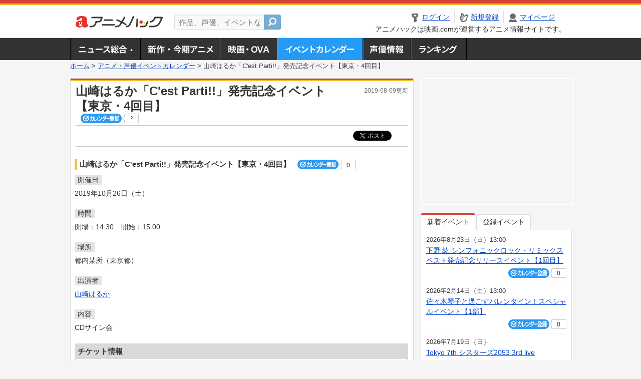

--- FILE ---
content_type: text/html; charset=utf-8
request_url: https://anime.eiga.com/event/138581/
body_size: 11162
content:
<!DOCTYPE html PUBLIC "-//W3C//DTD XHTML 1.0 Transitional//EN" "http://www.w3.org/TR/xhtml1/DTD/xhtml1-transitional.dtd"> <html xmlns="http://www.w3.org/1999/xhtml" xmlns:og="http://ogp.me/ns#" xmlns:fb="http://ogp.me/ns/fb#" xml:lang="ja" lang="ja"> <head> <meta http-equiv="Content-Type" content="text/html; charset=utf-8"/> <meta http-equiv="Content-Style-Type" content="text/css"/> <meta http-equiv="Content-Script-Type" content="text/javascript"/> <title>山崎はるか「C&#39;est Parti!!」発売記念イベント【東京・4回目】 : イベント情報 - アニメハック</title> <meta name="viewport" content="width=device-width,minimum-scale=0.25,maximum-scale=1"/> <meta name="format-detection" content="telephone=no"/> <meta name="description" content="山崎はるか「C&#39;est Parti!!」発売記念イベント【東京・4回目】のイベント詳細情報。山崎はるか出演。チケット購入方法、都内某所の地図はこちら"/> <meta name="keywords" content="アニメ,anime,アニメハック,animehack,映画.com,イベント,{@event.title}"/> <meta name="twitter:card" content="summary" /> <meta name="twitter:site" content="@animehackcom" /> <meta property="og:locale" content="ja_JP" /> <meta property="og:title" content="山崎はるか「C&#39;est Parti!!」発売記念イベント【東京・4回目】" /> <meta property="og:type" content="article" /> <meta property="og:url" content="https://anime.eiga.com/event/138581/" /> <meta property="og:image" content="https://media.eiga.com/anime/images/common/rectlogo_anime.png" /> <meta property="og:description" content="山崎はるか「C&#39;est Parti!!」発売記念イベント【東京・4回目】のイベント詳細情報。山崎はるか出演。チケット購入方法、都内某所の地図はこちら" /> <meta property="og:site_name" content="アニメハック" /> <meta property="fb:app_id" content="1671673173051779" /> <meta name="url-validation" content="13111d521f19171b521b1317121f5151460d100c0c18" /> <link rel="canonical" href="https://anime.eiga.com/event/138581/"/> <link rel="stylesheet" href="https://media.eiga.com/anime/styles/common.css?1768968520" media="all" /> <link rel="stylesheet" href="https://media.eiga.com/anime/styles/prettyLoader.css?1768968520" media="all" /> <link rel="stylesheet" href="https://media.eiga.com/anime/styles/default.css?1768968520" media="all" /> <link rel="stylesheet" href="https://media.eiga.com/anime/styles/event.css?1768968520" media="all" /> <script async="async" src="https://micro.rubiconproject.com/prebid/dynamic/27947.js"></script> <script async="async" src="https://securepubads.g.doubleclick.net/tag/js/gpt.js"></script> <script>window.googletag=window.googletag||{cmd:[]};var gptAdSlots=[];var headerBiddingSlots=[];var nonHeaderBiddingSlots=[];window.pbjs=window.pbjs||{que:[]};var failSafeTimeout=3500;googletag.cmd.push(function(){gptAdSlots.push(googletag.defineOutOfPageSlot("/91154333/ah-overlay/728x90",googletag.enums.OutOfPageFormat.BOTTOM_ANCHOR).addService(googletag.pubads()));gptAdSlots.push(googletag.defineSlot("/91154333/ah-contents/1st_300x250",[[300,250]],"div-gpt-ad-ah-contents-1st_300x250").addService(googletag.pubads()));gptAdSlots.push(googletag.defineSlot("/91154333/ah-contents/side_300x250",[[300,250]],"div-gpt-ad-ah-contents-side_300x250").addService(googletag.pubads()));gptAdSlots.push(googletag.defineOutOfPageSlot('/91154333/ah-Web-Interstitials',googletag.enums.OutOfPageFormat.INTERSTITIAL).addService(googletag.pubads()));gptAdSlots.forEach(function(gptAdSlot){headerBiddingSlots.push(gptAdSlot);});googletag.pubads().disableInitialLoad();googletag.pubads().enableSingleRequest();googletag.enableServices();if(nonHeaderBiddingSlots.length>0){googletag.pubads().refresh(nonHeaderBiddingSlots);}});var slotMap=[{"divId":"gpt_unit_/91154333/ah-overlay/728x90_0","name":"/91154333/ah-overlay/728x90","sizes":[{"w":728,"h":90}]},{"divId":"div-gpt-ad-ah-contents-1st_300x250","name":"/91154333/ah-contents/1st_300x250","sizes":[{"w":300,"h":250}]},{"divId":"div-gpt-ad-ah-contents-side_300x250","name":"/91154333/ah-contents/side_300x250","sizes":[{"w":300,"h":250}]},{"divId":"gpt_unit_/91154333/ah-Web-Interstitials_0","name":"/91154333/ah-Web-Interstitials","sizes":[{"w":300,"h":250},{"w":336,"h":280},{"w":320,"h":480}]}];var sizeMappings={"gpt_unit_/91154333/ah-overlay/728x90_0":[{"minViewPort":[0,0],"sizes":[[728,90]]}]};fetchHeaderBids().then((results)=>{googletag.cmd.push(()=>{const divIdsToRefresh=Array.isArray(results)&&results.length?results:slotMap.map((slot)=>slot.divId);const slotsToRefresh=googletag.pubads().getSlots().filter((slot)=>divIdsToRefresh.includes(slot.getSlotElementId()));googletag.pubads().refresh(slotsToRefresh);});});function fetchHeaderBids(){const prebidPromise=new Promise((resolve)=>{pbjs.que.push(()=>{pbjs.rp.requestBids({slotMap:slotMap,sizeMappings:sizeMappings,callback:(_,__,auctionId)=>{googletag.cmd.push(function(){const adUnitCodes=(pbjs.rp.slotManager?pbjs.rp.slotManager.getSlotMapForAuctionId(auctionId):slotMap).map((slot)=>slot.divId);pbjs.setTargetingForGPTAsync(adUnitCodes);return resolve(adUnitCodes);});}});});});return Promise.race([prebidPromise,new Promise((resolve)=>setTimeout(resolve,failSafeTimeout)),]);}</script> <script>!function(f,b,e,v,n,t,s){if(f.fbq)return;n=f.fbq=function(){n.callMethod?n.callMethod.apply(n,arguments):n.queue.push(arguments)};if(!f._fbq)f._fbq=n;n.push=n;n.loaded=!0;n.version="2.0";n.queue=[];t=b.createElement(e);t.async=!0;t.src=v;s=b.getElementsByTagName(e)[0];s.parentNode.insertBefore(t,s)}(window,document,"script","https://connect.facebook.net/en_US/fbevents.js");fbq("init","2778404139095470");fbq("track","PageView");</script><noscript><img height="1" width="1" style="display:none;" src="https://www.facebook.com/tr?id=2778404139095470&amp;ev=PageView&amp;noscript=1" /></noscript> <!-- Google Tag Manager --> <script>(function(w,d,s,l,i){w[l]=w[l]||[];w[l].push({'gtm.start':new Date().getTime(),event:'gtm.js'});var f=d.getElementsByTagName(s)[0],j=d.createElement(s),dl=l!='dataLayer'?'&l='+l:'';j.async=true;j.src='https://www.googletagmanager.com/gtm.js?id='+i+dl;f.parentNode.insertBefore(j,f);})(window,document,'script','dataLayer','GTM-K5447T4');</script> <!-- End Google Tag Manager --> <!-- Microsoft Clarity --> <script type="text/javascript">(function(c,l,a,r,i,t,y){c[a]=c[a]||function(){(c[a].q=c[a].q||[]).push(arguments)};t=l.createElement(r);t.async=1;t.src="https://www.clarity.ms/tag/uy3aqlq2io";y=l.getElementsByTagName(r)[0];y.parentNode.insertBefore(t,y);})(window,document,"clarity","script","uy3aqlq2io");</script> <!-- End Microsoft Clarity --> <script>(function(){const params_ga4={"page_group":"anime_event","page_class":"anime_event_detail"};params_ga4.login_status=/(?:^|;\s*)eg_a=(?:[^;]+)/.test(document.cookie);const match=document.cookie.match(/(?:^|;\s*)eg_uid_ga4=([^;]*)/);if(match)params_ga4.userid=match[1];(window.dataLayer=window.dataLayer||[]).push(params_ga4);})();</script> </head> <body> <a name="top"></a> <div id="headerArea" class="loginHeader"> <div id="header" class="clearfix"> <div id="logoArea"> <a href="/"><img alt="アニメハック - 最新アニメ情報からイベント情報、ネット配信番組表までアニメのことならアニメハック" src="https://media.eiga.com/anime/images/common/logo.png" width="175" height="37" loading="lazy" /></a> </div> <div id="siteSearch" class="clearfix"> <form id="searchform" class="siteItemSearch" action="/search/" accept-charset="UTF-8" method="get"> <label for="siteItemSearch">サイト内検索</label> <input id="siteItemSearch" class="textArea" maxlength="158" placeholder="作品、声優、イベントなど" size="158" type="text" name="q" /> <span class="button" tabindex="0"><button name="button" type="submit"></button></span> </form> </div> <ul id="userNav" class="clearfix guest"> <li class="navMenu" id="navLogin"><a data-google-interstitial="false" href="/auth/login/"><span>ログイン</span></a></li> <li class="navMenu" id="navEntry"><a data-google-interstitial="false" href="/auth/login/">新規登録</a></li> <li class="navMenu" id="navMypage"><a data-google-interstitial="false" id="navMypageLink" href="/mypage/">マイページ</a></li> <li class="navMenu" id="navLogout"><a data-google-interstitial="false" href="/auth/logout/"><span>ログアウト</span></a></li> </ul> <p id="headerCaution">アニメハックは映画.comが運営するアニメ情報サイトです。</p> </div> </div> <div id="gnav"> <div id="gnavInner"> <ul id="menuList" class="clearfix"> <li class="gnav01"><a href="/news/">ニュース総合<img width="953" height="132" src="https://media.eiga.com/anime/images/common/gnav.png" loading="lazy" alt="" /></a></li> <li class="gnav02"><a href="/program/">新作・今期アニメ<img width="953" height="132" src="https://media.eiga.com/anime/images/common/gnav.png" loading="lazy" alt="" /></a></li> <li class="gnav03"><a href="/movie/">アニメ映画・OVA<img width="953" height="132" src="https://media.eiga.com/anime/images/common/gnav.png" loading="lazy" alt="" /></a></li> <li class="gnav05"><a class="navActivePage" href="/event/">アニメ・声優イベントカレンダー<img width="953" height="132" src="https://media.eiga.com/anime/images/common/gnav.png" loading="lazy" alt="" /></a></li> <li class="gnav06"><a href="/person/">声優情報<img width="953" height="132" src="https://media.eiga.com/anime/images/common/gnav.png" loading="lazy" alt="" /></a></li> <li class="gnav07"><a href="/ranking/">ランキング<img width="953" height="132" src="https://media.eiga.com/anime/images/common/gnav.png" loading="lazy" alt="" /></a></li> </ul> </div> </div> <div class="path"> <a href="/">ホーム</a> &gt; <a href="/event/">アニメ・声優イベントカレンダー</a> &gt; <strong>山崎はるか「C&#39;est Parti!!」発売記念イベント【東京・4回目】</strong> </div> <div id="wrapper"> <div id="contentArea" class="clearfix"> <div id="main"> <div class="articleContainer"> <div class="headArea"> <div class="headAreaInner clearfix"> <h1 class="headTtlL">山崎はるか「C&#39;est Parti!!」発売記念イベント【東京・4回目】</h1> <p class="headTtlR">2019-08-09更新</p> <div> <span class="conCheckin clearfix eventCheckin eiga-checkin-button"> <span class="checkInBtn"><a data-method="post" data-remote="true" data-google-interstitial="false" href="/event/138581/checkin/" rel="nofollow"><img src="https://media.eiga.com/images/shared/_.gif" loading="lazy" alt="" /></a></span><span class="checkInCount"><span class="checkInCountInner">0</span></span> </span> </div> </div> </div> <div class="bookmarkBox"> <ul class="bookmarks"> <li class="bt_twitter"><a href="https://x.com/share" class="twitter-share-button" data-text="" data-url="" data-hashtags="アニメ,anime" data-via="animehackcom" data-count="horizontal" data-lang="ja">&nbsp;</a></li> </ul> </div> <div class="articleInner"> <div class="eventDetailInfo"> <div class="eventDetailBox clearfix"> <h2>山崎はるか「C&#39;est Parti!!」発売記念イベント【東京・4回目】 <span class="conCheckin clearfix eventCheckin eiga-checkin-button"> <span class="checkInBtn"><a data-method="post" data-remote="true" data-google-interstitial="false" href="/event/138581/checkin/" rel="nofollow"><img src="https://media.eiga.com/images/shared/_.gif" loading="lazy" alt="" /></a></span><span class="checkInCount"><span class="checkInCountInner">0</span></span></span></h2> <dl id="eventDate" class="eventDetailList"> <dt><span>開催日</span></dt> <dd>2019年10月26日（土）</dd> </dl> <dl id="eventTime" class="eventDetailList"> <dt><span>時間</span></dt> <dd> <ul class="clearfix"> <li>開場：14:30</li> <li>開始：15:00</li> </ul> </dd> </dl> <dl id="eventPlace" class="eventDetailList"> <dt><span>場所</span></dt> <dd>都内某所（東京都） </dd> </dl> <dl id="eventCast" class="eventDetailList"> <dt><span>出演者</span></dt> <dd> <a href="/person/10935/">山崎はるか</a> </dd> </dl> <dl id="detailSummary" class="eventDetailList"> <dt><span>内容</span></dt> <dd> CDサイン会 </dd> </dl> <div class="ticketInfo"> <h2>チケット情報</h2> <div class="ticketInfoInner"> <dl class="ticketDetail"> <dt><span>参加方法</span></dt> <dd> <ul> <li><span>【発売日】</span> ～ 2019年9月2日（月） 23:59 </li> <li> 対象商品を、全国アニメイトにてご予約（全額内金）もしくはご購入くださいましたお客様に、イベント応募用紙をお渡しいたします。<br />※内金は現金のみの受付となります。クレジットカード、アニメイトポイントはご利用できません。<br /><br />【対象商品】<br />■2019年8月28日(水)発売<br />[CD]<br />・「C'est Parti!!」＜GNCA-1557＞ 2,900円＋税<br /><br />【対象店舗】<br />全国アニメイト </li> </ul> </dd> </dl> </div> </div> </div> <div class="detail2ColInner"> <div class="articleCol"> <div class="headArea"> <div class="headAreaInner"> <h2>関連イベント情報</h2> </div> </div> <div class="articleColCon"> <ul class="conEventList"> <li class="clearfix"> <div class="conEventDate">2019年9月16日（月） <p class="conEventTime">12:00開始</p> </div> <div class="conEventR clearfix"> <div class="clearfix"> <p class="conEventTtl"><a href="/event/138573/">山崎はるか「C&#39;est Parti!!」発売記念イベント【東京・1回目】</a></p> <div class="conCheckin eventCheckin eiga-checkin-button"> <span class="checkInBtn"><a data-method="post" data-remote="true" data-google-interstitial="false" href="/event/138573/checkin/" rel="nofollow"><img src="https://media.eiga.com/images/shared/_.gif" loading="lazy" alt="" /></a></span><span class="checkInCount"><span class="checkInCountInner">0</span></span> </div> </div> <p class="conEventPlace">場所：都内某所（東京都）</p> <p class="conEventCast">出演：山崎はるか</p> </div> </li> <li class="clearfix"> <div class="conEventDate">2019年9月16日（月） <p class="conEventTime">14:30開始</p> </div> <div class="conEventR clearfix"> <div class="clearfix"> <p class="conEventTtl"><a href="/event/138574/">山崎はるか「C&#39;est Parti!!」発売記念イベント【東京・2回目】</a></p> <div class="conCheckin eventCheckin eiga-checkin-button"> <span class="checkInBtn"><a data-method="post" data-remote="true" data-google-interstitial="false" href="/event/138574/checkin/" rel="nofollow"><img src="https://media.eiga.com/images/shared/_.gif" loading="lazy" alt="" /></a></span><span class="checkInCount"><span class="checkInCountInner">0</span></span> </div> </div> <p class="conEventPlace">場所：都内某所（東京都）</p> <p class="conEventCast">出演：山崎はるか</p> </div> </li> <li class="clearfix"> <div class="conEventDate">2019年9月16日（月） <p class="conEventTime">17:00開始</p> </div> <div class="conEventR clearfix"> <div class="clearfix"> <p class="conEventTtl"><a href="/event/138575/">山崎はるか「C&#39;est Parti!!」発売記念イベント【東京・3回目】</a></p> <div class="conCheckin eventCheckin eiga-checkin-button"> <span class="checkInBtn"><a data-method="post" data-remote="true" data-google-interstitial="false" href="/event/138575/checkin/" rel="nofollow"><img src="https://media.eiga.com/images/shared/_.gif" loading="lazy" alt="" /></a></span><span class="checkInCount"><span class="checkInCountInner">0</span></span> </div> </div> <p class="conEventPlace">場所：都内某所（東京都）</p> <p class="conEventCast">出演：山崎はるか</p> </div> </li> <li class="clearfix"> <div class="conEventDate">2019年9月28日（土） <p class="conEventTime">13:00開始</p> </div> <div class="conEventR clearfix"> <div class="clearfix"> <p class="conEventTtl"><a href="/event/138576/">山崎はるか「C&#39;est Parti!!」発売記念イベント【大阪・1回目】</a></p> <div class="conCheckin eventCheckin eiga-checkin-button"> <span class="checkInBtn"><a data-method="post" data-remote="true" data-google-interstitial="false" href="/event/138576/checkin/" rel="nofollow"><img src="https://media.eiga.com/images/shared/_.gif" loading="lazy" alt="" /></a></span><span class="checkInCount"><span class="checkInCountInner">0</span></span> </div> </div> <p class="conEventPlace">場所：大阪市内某所（大阪府）</p> <p class="conEventCast">出演：山崎はるか</p> </div> </li> <li class="clearfix"> <div class="conEventDate">2019年9月28日（土） <p class="conEventTime">16:00開始</p> </div> <div class="conEventR clearfix"> <div class="clearfix"> <p class="conEventTtl"><a href="/event/138577/">山崎はるか「C&#39;est Parti!!」発売記念イベント【大阪・2回目】</a></p> <div class="conCheckin eventCheckin eiga-checkin-button"> <span class="checkInBtn"><a data-method="post" data-remote="true" data-google-interstitial="false" href="/event/138577/checkin/" rel="nofollow"><img src="https://media.eiga.com/images/shared/_.gif" loading="lazy" alt="" /></a></span><span class="checkInCount"><span class="checkInCountInner">0</span></span> </div> </div> <p class="conEventPlace">場所：大阪市内某所（大阪府）</p> <p class="conEventCast">出演：山崎はるか</p> </div> </li> <li class="clearfix"> <div class="conEventDate">2019年9月29日（日） <p class="conEventTime">12:00開始</p> </div> <div class="conEventR clearfix"> <div class="clearfix"> <p class="conEventTtl"><a href="/event/138578/">山崎はるか「C&#39;est Parti!!」発売記念イベント【名古屋・1回目】</a></p> <div class="conCheckin eventCheckin eiga-checkin-button"> <span class="checkInBtn"><a data-method="post" data-remote="true" data-google-interstitial="false" href="/event/138578/checkin/" rel="nofollow"><img src="https://media.eiga.com/images/shared/_.gif" loading="lazy" alt="" /></a></span><span class="checkInCount"><span class="checkInCountInner">0</span></span> </div> </div> <p class="conEventPlace">場所：名古屋市内某所（愛知県）</p> <p class="conEventCast">出演：山崎はるか</p> </div> </li> <li class="clearfix"> <div class="conEventDate">2019年9月29日（日） <p class="conEventTime">15:00開始</p> </div> <div class="conEventR clearfix"> <div class="clearfix"> <p class="conEventTtl"><a href="/event/138579/">山崎はるか「C&#39;est Parti!!」発売記念イベント【名古屋・2回目】</a></p> <div class="conCheckin eventCheckin eiga-checkin-button"> <span class="checkInBtn"><a data-method="post" data-remote="true" data-google-interstitial="false" href="/event/138579/checkin/" rel="nofollow"><img src="https://media.eiga.com/images/shared/_.gif" loading="lazy" alt="" /></a></span><span class="checkInCount"><span class="checkInCountInner">0</span></span> </div> </div> <p class="conEventPlace">場所：名古屋市内某所（愛知県）</p> <p class="conEventCast">出演：山崎はるか</p> </div> </li> <li class="clearfix"> <div class="conEventDate">2019年10月26日（土） <p class="conEventTime">13:00開始</p> </div> <div class="conEventR clearfix"> <div class="clearfix"> <p class="conEventTtl"><a href="/event/138580/">山崎はるか「C&#39;est Parti!!」発売記念イベント【東京・3回目】</a></p> <div class="conCheckin eventCheckin eiga-checkin-button"> <span class="checkInBtn"><a data-method="post" data-remote="true" data-google-interstitial="false" href="/event/138580/checkin/" rel="nofollow"><img src="https://media.eiga.com/images/shared/_.gif" loading="lazy" alt="" /></a></span><span class="checkInCount"><span class="checkInCountInner">0</span></span> </div> </div> <p class="conEventPlace">場所：都内某所（東京都）</p> <p class="conEventCast">出演：山崎はるか</p> </div> </li> <li class="clearfix"> <div class="conEventDate">2019年10月27日（日） <p class="conEventTime">13:00開始</p> </div> <div class="conEventR clearfix"> <div class="clearfix"> <p class="conEventTtl"><a href="/event/138582/">山崎はるか「C&#39;est Parti!!」発売記念イベント【福岡・1回目】</a></p> <div class="conCheckin eventCheckin eiga-checkin-button"> <span class="checkInBtn"><a data-method="post" data-remote="true" data-google-interstitial="false" href="/event/138582/checkin/" rel="nofollow"><img src="https://media.eiga.com/images/shared/_.gif" loading="lazy" alt="" /></a></span><span class="checkInCount"><span class="checkInCountInner">0</span></span> </div> </div> <p class="conEventPlace">場所：福岡市内某所（福岡県）</p> <p class="conEventCast">出演：山崎はるか</p> </div> </li> <li class="clearfix"> <div class="conEventDate">2019年10月27日（日） <p class="conEventTime">15:30開始</p> </div> <div class="conEventR clearfix"> <div class="clearfix"> <p class="conEventTtl"><a href="/event/138583/">山崎はるか「C&#39;est Parti!!」発売記念イベント【福岡・2回目】</a></p> <div class="conCheckin eventCheckin eiga-checkin-button"> <span class="checkInBtn"><a data-method="post" data-remote="true" data-google-interstitial="false" href="/event/138583/checkin/" rel="nofollow"><img src="https://media.eiga.com/images/shared/_.gif" loading="lazy" alt="" /></a></span><span class="checkInCount"><span class="checkInCountInner">0</span></span> </div> </div> <p class="conEventPlace">場所：福岡市内某所（福岡県）</p> <p class="conEventCast">出演：山崎はるか</p> </div> </li> </ul> <p class="linkArrow01"><a href="/event/">イベントカレンダーへ</a></p> </div> </div> </div> <ul id="ob" class="clearfix"> <li id="ob_f"><a href="#" target="_blank" alt="Facebook"><img src="https://media.eiga.com/anime/images/common/bt_ob.png" width="330" height="39" loading="lazy" alt="" /></a></li> <li id="ob_t"><a href="#" target="_blank" alt="X"><img src="https://media.eiga.com/anime/images/common/bt_ob.png" width="330" height="39" loading="lazy" alt="" /></a></li> <li id="ob_g"><a href="#" target="_blank"><img src="https://media.eiga.com/anime/images/common/bt_ob.png" width="330" height="39" loading="lazy" alt="" /></a></li> <li id="ob_h"><a href="#" target="_blank" alt="はてなブックマーク"><img src="https://media.eiga.com/anime/images/common/bt_ob.png" width="330" height="39" loading="lazy" alt="" /></a></li> <li id="ob_l"><a href="#" target="_blank" alt="LINE"><img src="https://media.eiga.com/anime/images/common/bt_ob.png" width="330" height="39" loading="lazy" alt="" /></a></li> </ul> </div> </div> </div> <div class="articleContainer"> <div class="headArea"> <div class="headAreaInner"> <h2>声優情報</h2> </div> </div> <div class="articleInner"> <dl class="personInfo"> <dt><a class="personName" href="/person/10935/">山崎 はるか</a> <span class="conCheckin clearfix eiga-checkin-button"> <span class="checkInBtn"><a data-method="post" data-remote="true" data-google-interstitial="false" href="/person/10935/checkin/" rel="nofollow"><img src="https://media.eiga.com/images/shared/_.gif" loading="lazy" alt="" /></a></span><span class="checkInCount"><span class="checkInCountInner">4</span></span></span></dt> <dd class="clearfix"> <div class="personImg"><img width="120" alt="山崎 はるか" src="https://media.eiga.com/anime/images/shared/noimg/160.png" loading="lazy" /></div> <div class="personDetailList"> <div class="clearfix"> <dl class="personDetailListL"> <dt>性別</dt> <dd>女性</dd> </dl> </div> <div class="clearfix"> <dl class="personDetailListL"> <dt>生年月日</dt> <dd>6月27日</dd> </dl> </div> <dl class="personDetailListBtm clearfix"> <dt>関連作品</dt> <dd> <a href="/program/108777/">アイドルマスター ミリオンライブ！</a>, <a href="/program/111071/">アイドルマスター　ミリオンライブ！　第3幕</a>, <a href="/program/111070/">アイドルマスター　ミリオンライブ！　第2幕</a>, <a href="/program/111069/">アイドルマスター　ミリオンライブ！　第1幕</a> </dd> </dl> </div> </dd> </dl> <p class="linkArrow01"><a href="/person/10935/">声優情報TOP</a><a href="/person/10935/program/">出演作品一覧</a><a href="/person/10935/event/">イベント一覧</a></p> </div> </div> <div class="articleContainer"> <div class="headArea"> <div class="headAreaInner"> <h2>関連記事</h2> </div> </div> <div class="articleInner"> <ul class="articleBox"> <li class="clearfix"> <div class="boxL"><a data-google-interstitial="true" href="/news/119311/"><img width="150" alt="「アイマス」「ラブライブ！」コラボの「異次元フェス」中島由貴、洲崎綾ら第2弾出演者発表" src="https://media.eiga.com/images/anime/news/119311/photo/67300d2dc3218e34/160.jpg" loading="lazy" /></a></div> <div class="boxR"> <p class="boxDate"><img alt="ニュース" src="https://media.eiga.com/anime/images/news/tag_news_cate01.png" width="57" height="15" loading="lazy" /> <span>2023年8月11日（金）12:00</span></p> <p class="boxTtl"><a data-google-interstitial="true" href="/news/119311/">「アイマス」「ラブライブ！」コラボの「異次元フェス」中島由貴、洲崎綾ら第2弾出演者発表</a></p> <p class="boxText">「アイドルマスター」シリーズと「ラブライブ！」シリーズのユニットが共演する「異次元フェス アイドルマスター★■（※... <a data-google-interstitial="true" href="/news/119311/">[続きを読む]</a></p> </div> </li> <li class="clearfix"> <div class="boxL"><a data-google-interstitial="true" href="/news/118123/"><img width="150" alt="「アイマス ミリオンライブ！」P役に中村源太、続投の赤羽根健治ら 先行上映の一部劇場では応援上映を実施" src="https://media.eiga.com/images/anime/news/118123/photo/7c9a74a0448b2c37/160.jpg" loading="lazy" /></a></div> <div class="boxR"> <p class="boxDate"><img alt="ニュース" src="https://media.eiga.com/anime/images/news/tag_news_cate01.png" width="57" height="15" loading="lazy" /> <span>2023年3月1日（水）20:00</span></p> <p class="boxTtl"><a data-google-interstitial="true" href="/news/118123/">「アイマス ミリオンライブ！」P役に中村源太、続投の赤羽根健治ら　先行上映の一部劇場では応援上映を実施</a></p> <p class="boxText">8月から全国の劇場で先行上映されるテレビアニメ「アイドルマスター ミリオンライブ！」のプロデューサー役を、中村源太... <a data-google-interstitial="true" href="/news/118123/">[続きを読む]</a></p> </div> </li> <li class="clearfix"> <div class="boxL"><a data-google-interstitial="true" href="/news/117782/"><img width="150" alt="TVアニメ「アイドルマスター ミリオンライブ！」10月放送開始 8月から映画館で全話先行上映" src="https://media.eiga.com/images/anime/news/117782/photo/2b556b998170d055/160.jpg" loading="lazy" /></a></div> <div class="boxR"> <p class="boxDate"><img alt="ニュース" src="https://media.eiga.com/anime/images/news/tag_news_cate01.png" width="57" height="15" loading="lazy" /> <span>2023年1月16日（月）19:00</span></p> <p class="boxTtl"><a data-google-interstitial="true" href="/news/117782/">TVアニメ「アイドルマスター ミリオンライブ！」10月放送開始　8月から映画館で全話先行上映</a></p> <p class="boxText">テレビアニメ「アイドルマスター ミリオンライブ！」が10月からスタートすることが分かった。また、8月18日からテレ... <a data-google-interstitial="true" href="/news/117782/">[続きを読む]</a></p> </div> </li> <li class="clearfix"> <div class="boxL"><a data-google-interstitial="true" href="/news/117069/"><img width="150" alt="「アイドルマスター ミリオンライブ！」23年秋放送 特報＆ティザービジュアル公開" src="https://media.eiga.com/images/anime/news/117069/photo/e518c94f10f04a65/160.jpg" loading="lazy" /></a></div> <div class="boxR"> <p class="boxDate"><img alt="ニュース" src="https://media.eiga.com/anime/images/news/tag_news_cate01.png" width="57" height="15" loading="lazy" /> <span>2022年10月16日（日）19:00</span></p> <p class="boxTtl"><a data-google-interstitial="true" href="/news/117069/">「アイドルマスター ミリオンライブ！」23年秋放送　特報＆ティザービジュアル公開</a></p> <p class="boxText">テレビアニメ「アイドルマスター ミリオンライブ！」が2023年秋に放送開始予定ときまり、特報とティザービジュアルが... <a data-google-interstitial="true" href="/news/117069/">[続きを読む]</a></p> </div> </li> <li class="clearfix"> <div class="boxL"><a data-google-interstitial="false" href="/news/116957/"><img width="150" alt="声優女子7人が集う「ゆるシェアLIVE」ハロウィンに渋谷で開催 新田恵海が見どころ＆“ルームメイト”を紹介" src="https://media.eiga.com/images/anime/news/116957/photo/cf5be044947fddb4/160.jpg" loading="lazy" /></a></div> <div class="boxR"> <p class="boxDate"><img alt="特集PR" src="https://media.eiga.com/anime/images/news/tag_news_cate07.png" width="57" height="15" loading="lazy" /> <span>2022年10月3日（月）15:15</span></p> <p class="boxTtl"><a data-google-interstitial="false" href="/news/116957/">声優女子7人が集う「ゆるシェアLIVE」ハロウィンに渋谷で開催　新田恵海が見どころ＆“ルームメイト”を紹介</a></p> <p class="boxText">10月31日に東京・LINE CUBE SHIBUYAで、人気女性声優陣が集う「歌う！声優女子LIVE ゆるシェア... <a data-google-interstitial="false" href="/news/116957/">[続きを読む]</a></p> </div> </li> <li class="clearfix"> <div class="boxL"><a data-google-interstitial="true" href="/news/115179/"><img width="150" alt="相羽あいな司会の「声馬チャンネル」 第3回ゲストは「ウマ娘」テイエムオペラオー役の徳井青空" src="https://media.eiga.com/images/anime/news/115179/photo/c1e21e68d4a24d9e/160.jpg" loading="lazy" /></a></div> <div class="boxR"> <p class="boxDate"><img alt="ニュース" src="https://media.eiga.com/anime/images/news/tag_news_cate01.png" width="57" height="15" loading="lazy" /> <span>2022年1月30日（日）22:00</span></p> <p class="boxTtl"><a data-google-interstitial="true" href="/news/115179/">相羽あいな司会の「声馬チャンネル」　第3回ゲストは「ウマ娘」テイエムオペラオー役の徳井青空</a></p> <p class="boxText">競馬好きで知られる声優・相羽あいながMCを務める川崎競馬場に特化した実況バラエティ「声馬チャンネル（セイバーチャン... <a data-google-interstitial="true" href="/news/115179/">[続きを読む]</a></p> </div> </li> <li class="clearfix"> <div class="boxL"><a data-google-interstitial="true" href="/news/column/event/109541/"><img width="150" alt="【秋冬イベント予習】大学祭で梶裕貴、福山潤、花江夏樹、鬼頭明里ら人気声優がトークショー" src="https://media.eiga.com/images/anime/news/109541/photo/b41159cf23716544/160.jpg" loading="lazy" /></a></div> <div class="boxR"> <p class="boxDate"><img alt="特集・コラム" src="https://media.eiga.com/anime/images/news/tag_news_cate05.png" width="57" height="15" loading="lazy" /> <span>2019年9月27日（金）20:00</span></p> <p class="boxTtl"><a data-google-interstitial="true" href="/news/column/event/109541/">【秋冬イベント予習】大学祭で梶裕貴、福山潤、花江夏樹、鬼頭明里ら人気声優がトークショー</a></p> <p class="boxText">今週のイベントトピックスは、大学祭で行われる声優イベントに注目。梶裕貴、福山潤、花江夏樹、鬼頭明里、小倉唯らが単独... <a data-google-interstitial="true" href="/news/column/event/109541/">[続きを読む]</a></p> </div> </li> <li class="clearfix"> <div class="boxL"><a data-google-interstitial="true" href="/news/column/event/108001/"><img width="150" alt="【朗読劇まとめ】出雲大社で伊東健人らが「古事記」の語り部に 花澤香菜はWEAVERと朗読音楽会開催" src="https://media.eiga.com/images/anime/news/108001/photo/9c4916fe65ce8ca3/160.jpg" loading="lazy" /></a></div> <div class="boxR"> <p class="boxDate"><img alt="特集・コラム" src="https://media.eiga.com/anime/images/news/tag_news_cate05.png" width="57" height="15" loading="lazy" /> <span>2019年2月15日（金）20:00</span></p> <p class="boxTtl"><a data-google-interstitial="true" href="/news/column/event/108001/">【朗読劇まとめ】出雲大社で伊東健人らが「古事記」の語り部に　花澤香菜はWEAVERと朗読音楽会開催</a></p> <p class="boxText">イベントトピックスで、朗読劇（リーディング）をとりあげるのはこれで3度目。「VORLESEN（フォアレーゼン）」の... <a data-google-interstitial="true" href="/news/column/event/108001/">[続きを読む]</a></p> </div> </li> <li class="clearfix"> <div class="boxL"><a data-google-interstitial="true" href="/news/107744/"><img width="150" alt="猫飼い経験のある小野賢章＆山崎はるか「同居人はひざ、時々、頭のうえ。」は“猫あるある”が満載" src="https://media.eiga.com/images/anime/news/107744/photo/dc86479e5bc22cdd/160.jpg" loading="lazy" /></a></div> <div class="boxR"> <p class="boxDate"><img alt="インタビュー" src="https://media.eiga.com/anime/images/news/tag_news_cate03.png" width="57" height="15" loading="lazy" /> <span>2019年1月4日（金）19:00</span></p> <p class="boxTtl"><a data-google-interstitial="true" href="/news/107744/">猫飼い経験のある小野賢章＆山崎はるか「同居人はひざ、時々、頭のうえ。」は“猫あるある”が満載</a></p> <p class="boxText">人見知りの若きミステリー作家・朏素晴（みかづきすばる）と、ひょんなことから彼に拾われた野良猫のハル。そんな1人と1... <a data-google-interstitial="true" href="/news/107744/">[続きを読む]</a></p> </div> </li> <li class="clearfix"> <div class="boxL"><a data-google-interstitial="true" href="/news/107634/"><img width="150" alt="杉田智和が犬、豊口めぐみ＆小野大輔が猫に 「同居人はひざ、時々、頭のうえ。」追加キャスト発表" src="https://media.eiga.com/images/anime/news/107634/photo/b63ebf49b3ae5465/160.jpg" loading="lazy" /></a></div> <div class="boxR"> <p class="boxDate"><img alt="ニュース" src="https://media.eiga.com/anime/images/news/tag_news_cate01.png" width="57" height="15" loading="lazy" /> <span>2018年12月12日（水）18:00</span></p> <p class="boxTtl"><a data-google-interstitial="true" href="/news/107634/">杉田智和が犬、豊口めぐみ＆小野大輔が猫に　「同居人はひざ、時々、頭のうえ。」追加キャスト発表</a></p> <p class="boxText">コミック配信サイト「COMICポラリス」で連載中の人気漫画をテレビアニメ化する「同居人はひざ、時々、頭のうえ。」の... <a data-google-interstitial="true" href="/news/107634/">[続きを読む]</a></p> </div> </li> </ul> </div> </div> </div> <div id="subContent"> <div id="rectAd"> <div id="div-gpt-ad-ah-contents-1st_300x250" style="height:250px;"></div> </div> <div id="subEvent"> <ul id="tabEvent" class="clearfix"> <li class="select">新着イベント</li> <li>登録イベント</li> </ul> <div class="tabEventWrap" id="sub_event_new"> <ul class="subEventList"> <li> <p class="subEventTop clearfix"> <span>2026年8月23日（日）13:00</span> <a href="/event/173731/">下野 紘 シンフォニックロック・リミックスベスト発売記念リリースイベント【1回目】</a></p> <div class="subEventBtm clearfix"> <div class="subConCheckin eventCheckin eiga-checkin-button"> <span class="checkInBtn"><a data-method="post" data-remote="true" data-google-interstitial="false" href="/event/173731/checkin/" rel="nofollow"><img src="https://media.eiga.com/images/shared/_.gif" loading="lazy" alt="" /></a></span><span class="checkInCount"><span class="checkInCountInner">0</span></span> </div> </div> </li> <li> <p class="subEventTop clearfix"> <span>2026年2月14日（土）13:00</span> <a href="/event/173729/">佐々木琴子と過ごすバレンタイン！スペシャルイベント【1部】</a></p> <div class="subEventBtm clearfix"> <div class="subConCheckin eventCheckin eiga-checkin-button"> <span class="checkInBtn"><a data-method="post" data-remote="true" data-google-interstitial="false" href="/event/173729/checkin/" rel="nofollow"><img src="https://media.eiga.com/images/shared/_.gif" loading="lazy" alt="" /></a></span><span class="checkInCount"><span class="checkInCountInner">0</span></span> </div> </div> </li> <li> <p class="subEventTop clearfix"> <span>2026年7月19日（日）</span> <a href="/event/173728/">Tokyo 7th シスターズ2053 3rd live</a></p> <div class="subEventBtm clearfix"> <div class="subConCheckin eventCheckin eiga-checkin-button"> <span class="checkInBtn"><a data-method="post" data-remote="true" data-google-interstitial="false" href="/event/173728/checkin/" rel="nofollow"><img src="https://media.eiga.com/images/shared/_.gif" loading="lazy" alt="" /></a></span><span class="checkInCount"><span class="checkInCountInner">0</span></span> </div> </div> </li> <li> <p class="subEventTop clearfix"> <span>2026年5月5日（火）14:45</span> <a href="/event/173726/">LAWSON presents DayRe: 1st Anniversary Live - P...</a></p> <div class="subEventBtm clearfix"> <div class="subConCheckin eventCheckin eiga-checkin-button"> <span class="checkInBtn"><a data-method="post" data-remote="true" data-google-interstitial="false" href="/event/173726/checkin/" rel="nofollow"><img src="https://media.eiga.com/images/shared/_.gif" loading="lazy" alt="" /></a></span><span class="checkInCount"><span class="checkInCountInner">0</span></span> </div> </div> </li> </ul> <ul class="subContentLink clearfix"> <li class="linkArrow01"><a href="/event/">イベントカレンダーへ</a></li> </ul> </div> <div class="tabEventWrap" id="sub_event_mine"> <p class="loginExplanation"><span><img alt="Check-in" src="https://media.eiga.com/anime/images/common/icon_checkin.png" width="82" height="19" loading="lazy" /></span>したアニメのみ表示されます。登録したアニメはチケット発売前日やイベント前日にアラートが届きます。</p> <ul class="userBtnList clearfix"> <li class="userBtn01"><a data-google-interstitial="false" href="/auth/login/">ログイン<img src="https://media.eiga.com/anime/images/common/btn_subcontent_usernav.png" width="308" height="124" loading="lazy" alt="" /></a></li> <li class="userBtn02 listSide"><a data-google-interstitial="false" href="/auth/login/">新規登録<img src="https://media.eiga.com/anime/images/common/btn_subcontent_usernav.png" width="308" height="124" loading="lazy" alt="" /></a></li> </ul> <ul class="subContentLink clearfix"> <li class="linkArrow01"><a href="/event/">イベントカレンダーへ</a></li> </ul> </div> </div> <div id="subTopics"> <h3><span>話題のアニメ</span></h3> <div class="subConWrap"> <ul class="subTopicsList"> <li class="clearfix"> <div class="subTopicsL"> <span class="rankGold">1位</span> </div> <div class="subTopicsM"> <p class="animeTtl"><a href="/program/111768/">異世界でチート能力を手にした俺は、現実世界をも無双する ～レベルアップは人生を変えた～ TVSP</a></p> <div class="subConCheckin eiga-checkin-button"> <span class="checkInBtn"><a data-method="post" data-remote="true" data-google-interstitial="false" href="/program/111768/checkin/" rel="nofollow"><img src="https://media.eiga.com/images/shared/_.gif" loading="lazy" alt="" /></a></span><span class="checkInCount"><span class="checkInCountInner">158</span></span> </div> </div> <div class="subTopicsR"> <a href="/program/111768/"><img width="64" alt="異世界でチート能力を手にした俺は、現実世界をも無双する ～レベルアップは人生を変えた～ TVSP" src="https://media.eiga.com/images/anime/program/111768/photo/eeb9d828323766c7/160.jpg" loading="lazy" /></a> </div> </li> <li class="clearfix"> <div class="subTopicsL"> <span class="rankSilver">2位</span> </div> <div class="subTopicsM"> <p class="animeTtl"><a href="/program/111481/">地獄楽（第2期）</a></p> <div class="subConCheckin eiga-checkin-button"> <span class="checkInBtn"><a data-method="post" data-remote="true" data-google-interstitial="false" href="/program/111481/checkin/" rel="nofollow"><img src="https://media.eiga.com/images/shared/_.gif" loading="lazy" alt="" /></a></span><span class="checkInCount"><span class="checkInCountInner">234</span></span> </div> </div> <div class="subTopicsR"> <a href="/program/111481/"><img width="64" alt="地獄楽（第2期）" src="https://media.eiga.com/images/anime/program/111481/photo/4edf0b58eb0c325e/160.jpg" loading="lazy" /></a> </div> </li> <li class="clearfix"> <div class="subTopicsL"> <span class="rankBronze">3位</span> </div> <div class="subTopicsM"> <p class="animeTtl"><a href="/program/112407/">死亡遊戯で飯を食う。</a></p> <div class="subConCheckin eiga-checkin-button"> <span class="checkInBtn"><a data-method="post" data-remote="true" data-google-interstitial="false" href="/program/112407/checkin/" rel="nofollow"><img src="https://media.eiga.com/images/shared/_.gif" loading="lazy" alt="" /></a></span><span class="checkInCount"><span class="checkInCountInner">82</span></span> </div> </div> <div class="subTopicsR"> <a href="/program/112407/"><img width="64" alt="死亡遊戯で飯を食う。" src="https://media.eiga.com/images/anime/program/112407/photo/86786a0c69d9e3ab/160.jpg" loading="lazy" /></a> </div> </li> <li class="clearfix"> <div class="subTopicsL"> <span class="rankOther">4位</span> </div> <div class="subTopicsM"> <p class="animeTtl"><a href="/program/111272/">TRIGUN STARGAZE</a></p> <div class="subConCheckin eiga-checkin-button"> <span class="checkInBtn"><a data-method="post" data-remote="true" data-google-interstitial="false" href="/program/111272/checkin/" rel="nofollow"><img src="https://media.eiga.com/images/shared/_.gif" loading="lazy" alt="" /></a></span><span class="checkInCount"><span class="checkInCountInner">134</span></span> </div> </div> <div class="subTopicsR"> <a href="/program/111272/"><img width="64" alt="TRIGUN STARGAZE" src="https://media.eiga.com/images/anime/program/111272/photo/8aaeaa1c844d88d3/160.jpg" loading="lazy" /></a> </div> </li> <li class="clearfix"> <div class="subTopicsL"> <span class="rankOther">5位</span> </div> <div class="subTopicsM"> <p class="animeTtl"><a href="/program/112709/">メダリスト（第2期）</a></p> <div class="subConCheckin eiga-checkin-button"> <span class="checkInBtn"><a data-method="post" data-remote="true" data-google-interstitial="false" href="/program/112709/checkin/" rel="nofollow"><img src="https://media.eiga.com/images/shared/_.gif" loading="lazy" alt="" /></a></span><span class="checkInCount"><span class="checkInCountInner">162</span></span> </div> </div> <div class="subTopicsR"> <a href="/program/112709/"><img width="64" alt="メダリスト（第2期）" src="https://media.eiga.com/images/anime/program/112709/photo/beb9141c151ca7e9/160.jpg" loading="lazy" /></a> </div> </li> </ul> <ul class="subContentLink clearfix"> <li class="linkArrow01"><a href="/ranking/program/">人気アニメランキングへ</a></li> </ul> </div> </div> <div id="subRanking"> <h3><span>人気記事ランキング</span></h3> <div class="subConWrap"> <ul class="subRankingList"> <li class="clearfix"> <div class="subRankingL"> <span class="rankGold">1位</span> </div> <div class="subRankingR"> <a data-google-interstitial="true" href="/news/125469/">松屋・松のや×ちいかわ、1月6日からコラボ　松屋コラボ...</a> </div> </li> <li class="clearfix"> <div class="subRankingL"> <span class="rankSilver">2位</span> </div> <div class="subRankingR"> <a data-google-interstitial="true" href="/news/125571/">漫画「NANA」がアパレルブランド「ADDIXY」とコ...</a> </div> </li> <li class="clearfix"> <div class="subRankingL"> <span class="rankBronze">3位</span> </div> <div class="subRankingR"> <a data-google-interstitial="true" href="/news/125427/">金曜ロードショーオリジナル「名探偵コナン」1月16、2...</a> </div> </li> <li class="clearfix"> <div class="subRankingL"> <span class="rankOther">4位</span> </div> <div class="subRankingR"> <a data-google-interstitial="true" href="/news/125516/">「桃源暗鬼」続編「日光・華厳の滝編」製作決定　ティザー...</a> </div> </li> <li class="clearfix"> <div class="subRankingL"> <span class="rankOther">5位</span> </div> <div class="subRankingR"> <a data-google-interstitial="true" href="/news/125633/">女子大生がFXで2000万円稼ごうとするも…　漫画「F...</a> </div> </li> </ul> <ul class="subContentLink clearfix"> <li class="linkArrow01"><a href="/ranking/article/">人気記事ランキングへ</a></li> </ul> </div> </div> <div id="fbLikeBx"> <h3><span>アニメハック公式SNSページ</span></h3> <div class="subConWrap"> <div class="fb-like-box" data-href="https://www.facebook.com/animenewsjp" data-width="290" data-height="258" data-colorscheme="light" data-show-faces="true" data-header="false" data-stream="false" data-show-border="false" style="min-height:130px;"></div> <ul id="snsBtnList" class="clearfix"> <li class="snsBtn02"><a href="https://x.com/animehackcom" target="_blank">アニメハックXページ<img src="https://media.eiga.com/anime/images/common/btn_official_sns.png" width="437" height="144" loading="lazy" alt="" /></a></li> <li class="snsBtn03 listSide"><a href="https://www.youtube.com/channel/UC5VCESEZLrsrdXvRqEMkwOg" target="_blank">アニメハックGoogle+ページ<img src="https://media.eiga.com/anime/images/common/btn_official_sns.png" width="437" height="144" loading="lazy" alt="" /></a></li> </ul> </div> </div> <div id="subBtmBar"> <div id="rectAdBtm"> <div id="div-gpt-ad-ah-contents-side_300x250" style="height:250px;"></div> </div> </div> </div> </div> </div> <p id="pageTopBtn"><a href="#top" title="ページの先頭へ戻る"><img src="https://media.eiga.com/anime/images/common/_.gif" width="98" height="81" loading="lazy" alt="" /></a></p> <div id="footer"> <div id="naviFooter"> <ul class="clearfix"> <li><a href="/help/">ヘルプ・お問い合わせ</a></li> <li><a href="https://eiga.com/info/privacy/">プライバシーポリシー</a></li> <li><a href="https://eiga.com/info/optout/">外部送信（オプトアウト）</a></li> <li><a href="https://eiga.com/info/kiyaku/">利用規約</a></li> <li><a href="https://eiga.com/info/company/">企業情報</a></li> <li><a href="https://eiga.com/">映画.com</a></li> <li><a href="https://eiga.com/info/ad/">広告掲載</a></li> </ul> </div> <div id="copyRight"> <div id="copyRightInner">&copy; eiga.com inc. All rights reserved.</div> </div> </div> <script type="application/ld+json">[{"@context":"http://schema.org","@type":"Event","name":"山崎はるか「C'est Parti!!」発売記念イベント【東京・4回目】","description":"アーティストイベント","url":"https://anime.eiga.com/event/138581/","image":null,"startDate":"2019-10-26T15:00:00","endDate":"2019-10-26","location":{"@type":"Place","name":"都内某所","address":{"@type":"PostalAddress","addressRegion":"東京都","name":null,"addressCountry":{"@type":"Country","name":"JP"}},"geo":null},"offers":{"@type":"Offer","url":"https://anime.eiga.com/event/138581/"},"performer":[{"@type":"Person","name":"山崎はるか"}]},{"@context":"http://schema.org","@type":"WebSite","url":"https://anime.eiga.com/","name":"アニメハック"}]</script> <script src="https://media.eiga.com/anime/scripts/jquery-latest.min.js?1768968520"></script> <script src="https://media.eiga.com/anime/scripts/jquery.prettyLoader.js?1768968520"></script> <script src="https://media.eiga.com/anime/scripts/jquery.sticky.js?1768968520"></script> <script src="https://media.eiga.com/anime/scripts/jquery.ah-placeholder.js?1768968520"></script> <script src="https://media.eiga.com/javascripts/base.js?1768968520"></script> <script src="https://media.eiga.com/anime/scripts/common_func.js?1768968520"></script> <script>!function(){"use strict";$(".tabEventWrap").eq(1).addClass("none");$("#tabEvent li").on("click",function(){var num=$("#tabEvent li").index(this);$(".tabEventWrap").addClass("none");$(".tabEventWrap").eq(num).removeClass("none");$("#tabEvent li").removeClass("select");$(this).addClass("select");localStorage.setItem("anime_ev_tab",num);});var i=parseInt(localStorage.getItem("anime_ev_tab"),10);var e=$("#tabEvent li").eq(i);if(!e.hasClass("select")){e.triggerHandler("click");}$("#subBtmBar").sticky({topSpacing:45,center:true,className:"hey"});if(eiga.isLoggedIn()){let elm=document.getElementById("userNav");elm.classList.remove("guest");elm.classList.add("loggedin");}var topMenu=$("#gnav");var offset=topMenu.offset();$(window).on("scroll",function(e){if($(window).scrollTop()>offset.top){topMenu.addClass("fixed");}else{topMenu.removeClass("fixed");}});var $menuList=$("#menuList");$menuList.children("li").each(function(){var $this=$(this);var $menuLink=$this.children("a");$menuLink.data("width",$menuLink.width());$this.on("mouseenter",function(){$menuList.find(".newsNavBalloon").stop(true,true).hide();$this.find(".newsNavBalloon").slideDown(300);$menuLink.addClass("navActive");}).on("mouseleave",function(){$this.find(".newsNavBalloon").stop(true,true).hide();$menuLink.removeClass("navActive");});});$(document).on("click","#menuList .newsNavBalloon a",function(){location.href=$(this).attr("data-url");return false;});eiga.addStatusParams({gn:1});var pageTopBtn=document.getElementById("pageTopBtn");window.addEventListener("scroll",function(){var y=window.pageYOffset||document.documentElement.scrollTop;if(y<100){pageTopBtn.classList.remove("on");}else{pageTopBtn.classList.add("on");}},false);pageTopBtn.addEventListener("click",function(ev){$("body,html").animate({scrollTop:0},500);ev.preventDefault();},false);}();</script> <span style="display:none;"> <!-- SiteCatalyst code version: H.14. Copyright 1997-2008 Omniture, Inc. More info available at http://www.omniture.com --> <script src="https://media.eiga.com/javascripts/s_code.js?1768968520"></script> <script>s.pageName="[anime]"+document.title;s.server=document.domain;s.channel="anime_event";s.prop1="anime_event_detail";s.prop7="[anime]山崎はるか「C\&#39;est Parti!!」発売記念イ(1)";s.prop23="[anime]山崎はるか「C\&#39;est Parti!!」発売記念イベント【東京・4回目】";s.prop41="[anime]"+$("#criteria_pref option:selected").text();s.prop42="[anime]"+$("#tabProgram li.select").text();s.prop43="[anime]"+$("#tabEvent li.select").text();var s_code=s.t();if(s_code)document.write(s_code);</script> <script>if(navigator.appVersion.indexOf('MSIE')>=0)document.write(unescape('%3C')+'!-'+'-');</script> </span> </body> </html>

--- FILE ---
content_type: text/html; charset=utf-8
request_url: https://www.google.com/recaptcha/api2/aframe
body_size: 266
content:
<!DOCTYPE HTML><html><head><meta http-equiv="content-type" content="text/html; charset=UTF-8"></head><body><script nonce="4D5kdV95djHTrHgHksPfVA">/** Anti-fraud and anti-abuse applications only. See google.com/recaptcha */ try{var clients={'sodar':'https://pagead2.googlesyndication.com/pagead/sodar?'};window.addEventListener("message",function(a){try{if(a.source===window.parent){var b=JSON.parse(a.data);var c=clients[b['id']];if(c){var d=document.createElement('img');d.src=c+b['params']+'&rc='+(localStorage.getItem("rc::a")?sessionStorage.getItem("rc::b"):"");window.document.body.appendChild(d);sessionStorage.setItem("rc::e",parseInt(sessionStorage.getItem("rc::e")||0)+1);localStorage.setItem("rc::h",'1769029211112');}}}catch(b){}});window.parent.postMessage("_grecaptcha_ready", "*");}catch(b){}</script></body></html>

--- FILE ---
content_type: application/javascript; charset=utf-8
request_url: https://fundingchoicesmessages.google.com/f/AGSKWxWalowGhnJxV5PpM_VEIbxm-R4x5Xc8o6XgmiLACk2djEZCroQ4Wtgno99B00D0CNldYf6WANM6H7npsVYbnrcY4BMGtSzucY_j9HG9z12jzCYLn6lqk8spkRGHZyS_IVmIQ89ygS_8wcqoDmPiX0nYGTzHwJZP_rrThwRSzoCT3QL2RHgF0ElVr0LF/_/ads/square-/plugins/page-cornr-/adultadworldpop_-fleshlight2..ad.wrapper.
body_size: -1290
content:
window['3124fb2e-e2d0-4fdc-9825-cab3d2a7eaea'] = true;